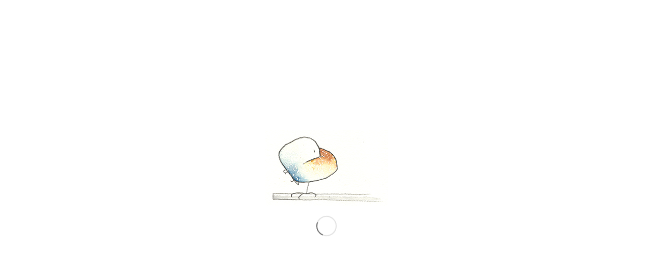

--- FILE ---
content_type: text/html; charset=UTF-8
request_url: https://matteopericoli.com/portfolio-item/africa-2/
body_size: 14185
content:
<!DOCTYPE html>
<html dir="ltr" lang="it-IT" prefix="og: https://ogp.me/ns#" class="html_stretched responsive av-preloader-active av-preloader-enabled  html_header_top html_logo_left html_main_nav_header html_menu_right html_slim html_header_sticky html_header_shrinking_disabled html_mobile_menu_tablet html_header_searchicon_disabled html_content_align_center html_header_unstick_top html_header_stretch_disabled html_minimal_header html_minimal_header_shadow html_elegant-blog html_modern-blog html_av-submenu-hidden html_av-submenu-display-click html_av-overlay-side html_av-overlay-side-classic html_av-submenu-clone html_entry_id_6802 av-cookies-no-cookie-consent av-no-preview av-default-lightbox html_text_menu_active av-mobile-menu-switch-default">
<head>
<meta charset="UTF-8" />
<meta name="robots" content="index, follow" />


<!-- mobile setting -->
<meta name="viewport" content="width=device-width, initial-scale=1">

<!-- Scripts/CSS and wp_head hook -->
<title>Africa | Matteo Pericoli</title>
	<style>img:is([sizes="auto" i], [sizes^="auto," i]) { contain-intrinsic-size: 3000px 1500px }</style>
	
		<!-- All in One SEO 4.8.9 - aioseo.com -->
	<meta name="robots" content="max-image-preview:large" />
	<meta name="author" content="Matteo Pericoli"/>
	<link rel="canonical" href="https://matteopericoli.com/portfolio-item/africa-2/" />
	<meta name="generator" content="All in One SEO (AIOSEO) 4.8.9" />
		<meta property="og:locale" content="it_IT" />
		<meta property="og:site_name" content="Matteo Pericoli | Homepage" />
		<meta property="og:type" content="article" />
		<meta property="og:title" content="Africa | Matteo Pericoli" />
		<meta property="og:url" content="https://matteopericoli.com/portfolio-item/africa-2/" />
		<meta property="article:published_time" content="2018-01-23T14:22:29+00:00" />
		<meta property="article:modified_time" content="2022-11-24T17:52:35+00:00" />
		<meta name="twitter:card" content="summary_large_image" />
		<meta name="twitter:title" content="Africa | Matteo Pericoli" />
		<script type="application/ld+json" class="aioseo-schema">
			{"@context":"https:\/\/schema.org","@graph":[{"@type":"BreadcrumbList","@id":"https:\/\/matteopericoli.com\/portfolio-item\/africa-2\/#breadcrumblist","itemListElement":[{"@type":"ListItem","@id":"https:\/\/matteopericoli.com#listItem","position":1,"name":"Home","item":"https:\/\/matteopericoli.com","nextItem":{"@type":"ListItem","@id":"https:\/\/matteopericoli.com\/tag\/watercolor-it\/#listItem","name":"Watercolor"}},{"@type":"ListItem","@id":"https:\/\/matteopericoli.com\/tag\/watercolor-it\/#listItem","position":2,"name":"Watercolor","item":"https:\/\/matteopericoli.com\/tag\/watercolor-it\/","nextItem":{"@type":"ListItem","@id":"https:\/\/matteopericoli.com\/portfolio-item\/africa-2\/#listItem","name":"Africa"},"previousItem":{"@type":"ListItem","@id":"https:\/\/matteopericoli.com#listItem","name":"Home"}},{"@type":"ListItem","@id":"https:\/\/matteopericoli.com\/portfolio-item\/africa-2\/#listItem","position":3,"name":"Africa","previousItem":{"@type":"ListItem","@id":"https:\/\/matteopericoli.com\/tag\/watercolor-it\/#listItem","name":"Watercolor"}}]},{"@type":"Person","@id":"https:\/\/matteopericoli.com\/#person","name":"Matteo Pericoli","image":{"@type":"ImageObject","@id":"https:\/\/matteopericoli.com\/portfolio-item\/africa-2\/#personImage","url":"https:\/\/secure.gravatar.com\/avatar\/2a1a097aeec608d26ecb60cc3165e9f8?s=96&d=mm&r=g","width":96,"height":96,"caption":"Matteo Pericoli"}},{"@type":"Person","@id":"https:\/\/matteopericoli.com\/it\/author\/matteopericoli\/#author","url":"https:\/\/matteopericoli.com\/it\/author\/matteopericoli\/","name":"Matteo Pericoli","image":{"@type":"ImageObject","@id":"https:\/\/matteopericoli.com\/portfolio-item\/africa-2\/#authorImage","url":"https:\/\/secure.gravatar.com\/avatar\/2a1a097aeec608d26ecb60cc3165e9f8?s=96&d=mm&r=g","width":96,"height":96,"caption":"Matteo Pericoli"}},{"@type":"WebPage","@id":"https:\/\/matteopericoli.com\/portfolio-item\/africa-2\/#webpage","url":"https:\/\/matteopericoli.com\/portfolio-item\/africa-2\/","name":"Africa | Matteo Pericoli","inLanguage":"it-IT","isPartOf":{"@id":"https:\/\/matteopericoli.com\/#website"},"breadcrumb":{"@id":"https:\/\/matteopericoli.com\/portfolio-item\/africa-2\/#breadcrumblist"},"author":{"@id":"https:\/\/matteopericoli.com\/it\/author\/matteopericoli\/#author"},"creator":{"@id":"https:\/\/matteopericoli.com\/it\/author\/matteopericoli\/#author"},"image":{"@type":"ImageObject","url":"https:\/\/matteopericoli.com\/wp-content\/uploads\/2018\/01\/Africa-442x353.jpg","@id":"https:\/\/matteopericoli.com\/portfolio-item\/africa-2\/#mainImage","width":442,"height":353,"caption":"Matteo-Pericoli-Map of Africa"},"primaryImageOfPage":{"@id":"https:\/\/matteopericoli.com\/portfolio-item\/africa-2\/#mainImage"},"datePublished":"2018-01-23T14:22:29+00:00","dateModified":"2022-11-24T17:52:35+00:00"},{"@type":"WebSite","@id":"https:\/\/matteopericoli.com\/#website","url":"https:\/\/matteopericoli.com\/","name":"Matteo Pericoli","description":"Homepage","inLanguage":"it-IT","publisher":{"@id":"https:\/\/matteopericoli.com\/#person"}}]}
		</script>
		<!-- All in One SEO -->

<link rel="alternate" href="https://matteopericoli.com/portfolio-item/africa/" hreflang="en" />
<link rel="alternate" href="https://matteopericoli.com/portfolio-item/africa-2/" hreflang="it" />
<link rel="alternate" type="application/rss+xml" title="Matteo Pericoli &raquo; Feed" href="https://matteopericoli.com/it/feed/" />
<link rel="alternate" type="application/rss+xml" title="Matteo Pericoli &raquo; Feed dei commenti" href="https://matteopericoli.com/it/comments/feed/" />

<!-- google webfont font replacement -->

			<script type='text/javascript'>

				(function() {

					/*	check if webfonts are disabled by user setting via cookie - or user must opt in.	*/
					var html = document.getElementsByTagName('html')[0];
					var cookie_check = html.className.indexOf('av-cookies-needs-opt-in') >= 0 || html.className.indexOf('av-cookies-can-opt-out') >= 0;
					var allow_continue = true;
					var silent_accept_cookie = html.className.indexOf('av-cookies-user-silent-accept') >= 0;

					if( cookie_check && ! silent_accept_cookie )
					{
						if( ! document.cookie.match(/aviaCookieConsent/) || html.className.indexOf('av-cookies-session-refused') >= 0 )
						{
							allow_continue = false;
						}
						else
						{
							if( ! document.cookie.match(/aviaPrivacyRefuseCookiesHideBar/) )
							{
								allow_continue = false;
							}
							else if( ! document.cookie.match(/aviaPrivacyEssentialCookiesEnabled/) )
							{
								allow_continue = false;
							}
							else if( document.cookie.match(/aviaPrivacyGoogleWebfontsDisabled/) )
							{
								allow_continue = false;
							}
						}
					}

					if( allow_continue )
					{
						var f = document.createElement('link');

						f.type 	= 'text/css';
						f.rel 	= 'stylesheet';
						f.href 	= 'https://fonts.googleapis.com/css?family=EB+Garamond&display=auto';
						f.id 	= 'avia-google-webfont';

						document.getElementsByTagName('head')[0].appendChild(f);
					}
				})();

			</script>
			<script type="text/javascript">
/* <![CDATA[ */
window._wpemojiSettings = {"baseUrl":"https:\/\/s.w.org\/images\/core\/emoji\/15.0.3\/72x72\/","ext":".png","svgUrl":"https:\/\/s.w.org\/images\/core\/emoji\/15.0.3\/svg\/","svgExt":".svg","source":{"concatemoji":"https:\/\/matteopericoli.com\/wp-includes\/js\/wp-emoji-release.min.js?ver=6.7.4"}};
/*! This file is auto-generated */
!function(i,n){var o,s,e;function c(e){try{var t={supportTests:e,timestamp:(new Date).valueOf()};sessionStorage.setItem(o,JSON.stringify(t))}catch(e){}}function p(e,t,n){e.clearRect(0,0,e.canvas.width,e.canvas.height),e.fillText(t,0,0);var t=new Uint32Array(e.getImageData(0,0,e.canvas.width,e.canvas.height).data),r=(e.clearRect(0,0,e.canvas.width,e.canvas.height),e.fillText(n,0,0),new Uint32Array(e.getImageData(0,0,e.canvas.width,e.canvas.height).data));return t.every(function(e,t){return e===r[t]})}function u(e,t,n){switch(t){case"flag":return n(e,"\ud83c\udff3\ufe0f\u200d\u26a7\ufe0f","\ud83c\udff3\ufe0f\u200b\u26a7\ufe0f")?!1:!n(e,"\ud83c\uddfa\ud83c\uddf3","\ud83c\uddfa\u200b\ud83c\uddf3")&&!n(e,"\ud83c\udff4\udb40\udc67\udb40\udc62\udb40\udc65\udb40\udc6e\udb40\udc67\udb40\udc7f","\ud83c\udff4\u200b\udb40\udc67\u200b\udb40\udc62\u200b\udb40\udc65\u200b\udb40\udc6e\u200b\udb40\udc67\u200b\udb40\udc7f");case"emoji":return!n(e,"\ud83d\udc26\u200d\u2b1b","\ud83d\udc26\u200b\u2b1b")}return!1}function f(e,t,n){var r="undefined"!=typeof WorkerGlobalScope&&self instanceof WorkerGlobalScope?new OffscreenCanvas(300,150):i.createElement("canvas"),a=r.getContext("2d",{willReadFrequently:!0}),o=(a.textBaseline="top",a.font="600 32px Arial",{});return e.forEach(function(e){o[e]=t(a,e,n)}),o}function t(e){var t=i.createElement("script");t.src=e,t.defer=!0,i.head.appendChild(t)}"undefined"!=typeof Promise&&(o="wpEmojiSettingsSupports",s=["flag","emoji"],n.supports={everything:!0,everythingExceptFlag:!0},e=new Promise(function(e){i.addEventListener("DOMContentLoaded",e,{once:!0})}),new Promise(function(t){var n=function(){try{var e=JSON.parse(sessionStorage.getItem(o));if("object"==typeof e&&"number"==typeof e.timestamp&&(new Date).valueOf()<e.timestamp+604800&&"object"==typeof e.supportTests)return e.supportTests}catch(e){}return null}();if(!n){if("undefined"!=typeof Worker&&"undefined"!=typeof OffscreenCanvas&&"undefined"!=typeof URL&&URL.createObjectURL&&"undefined"!=typeof Blob)try{var e="postMessage("+f.toString()+"("+[JSON.stringify(s),u.toString(),p.toString()].join(",")+"));",r=new Blob([e],{type:"text/javascript"}),a=new Worker(URL.createObjectURL(r),{name:"wpTestEmojiSupports"});return void(a.onmessage=function(e){c(n=e.data),a.terminate(),t(n)})}catch(e){}c(n=f(s,u,p))}t(n)}).then(function(e){for(var t in e)n.supports[t]=e[t],n.supports.everything=n.supports.everything&&n.supports[t],"flag"!==t&&(n.supports.everythingExceptFlag=n.supports.everythingExceptFlag&&n.supports[t]);n.supports.everythingExceptFlag=n.supports.everythingExceptFlag&&!n.supports.flag,n.DOMReady=!1,n.readyCallback=function(){n.DOMReady=!0}}).then(function(){return e}).then(function(){var e;n.supports.everything||(n.readyCallback(),(e=n.source||{}).concatemoji?t(e.concatemoji):e.wpemoji&&e.twemoji&&(t(e.twemoji),t(e.wpemoji)))}))}((window,document),window._wpemojiSettings);
/* ]]> */
</script>
<link rel='stylesheet' id='avia-grid-css' href='https://matteopericoli.com/wp-content/themes/enfold/css/grid.css?ver=7.0' type='text/css' media='all' />
<link rel='stylesheet' id='avia-base-css' href='https://matteopericoli.com/wp-content/themes/enfold/css/base.css?ver=7.0' type='text/css' media='all' />
<link rel='stylesheet' id='avia-layout-css' href='https://matteopericoli.com/wp-content/themes/enfold/css/layout.css?ver=7.0' type='text/css' media='all' />
<link rel='stylesheet' id='avia-module-audioplayer-css' href='https://matteopericoli.com/wp-content/themes/enfold/config-templatebuilder/avia-shortcodes/audio-player/audio-player.css?ver=7.0' type='text/css' media='all' />
<link rel='stylesheet' id='avia-module-blog-css' href='https://matteopericoli.com/wp-content/themes/enfold/config-templatebuilder/avia-shortcodes/blog/blog.css?ver=7.0' type='text/css' media='all' />
<link rel='stylesheet' id='avia-module-postslider-css' href='https://matteopericoli.com/wp-content/themes/enfold/config-templatebuilder/avia-shortcodes/postslider/postslider.css?ver=7.0' type='text/css' media='all' />
<link rel='stylesheet' id='avia-module-button-css' href='https://matteopericoli.com/wp-content/themes/enfold/config-templatebuilder/avia-shortcodes/buttons/buttons.css?ver=7.0' type='text/css' media='all' />
<link rel='stylesheet' id='avia-module-buttonrow-css' href='https://matteopericoli.com/wp-content/themes/enfold/config-templatebuilder/avia-shortcodes/buttonrow/buttonrow.css?ver=7.0' type='text/css' media='all' />
<link rel='stylesheet' id='avia-module-button-fullwidth-css' href='https://matteopericoli.com/wp-content/themes/enfold/config-templatebuilder/avia-shortcodes/buttons_fullwidth/buttons_fullwidth.css?ver=7.0' type='text/css' media='all' />
<link rel='stylesheet' id='avia-module-catalogue-css' href='https://matteopericoli.com/wp-content/themes/enfold/config-templatebuilder/avia-shortcodes/catalogue/catalogue.css?ver=7.0' type='text/css' media='all' />
<link rel='stylesheet' id='avia-module-comments-css' href='https://matteopericoli.com/wp-content/themes/enfold/config-templatebuilder/avia-shortcodes/comments/comments.css?ver=7.0' type='text/css' media='all' />
<link rel='stylesheet' id='avia-module-contact-css' href='https://matteopericoli.com/wp-content/themes/enfold/config-templatebuilder/avia-shortcodes/contact/contact.css?ver=7.0' type='text/css' media='all' />
<link rel='stylesheet' id='avia-module-slideshow-css' href='https://matteopericoli.com/wp-content/themes/enfold/config-templatebuilder/avia-shortcodes/slideshow/slideshow.css?ver=7.0' type='text/css' media='all' />
<link rel='stylesheet' id='avia-module-slideshow-contentpartner-css' href='https://matteopericoli.com/wp-content/themes/enfold/config-templatebuilder/avia-shortcodes/contentslider/contentslider.css?ver=7.0' type='text/css' media='all' />
<link rel='stylesheet' id='avia-module-countdown-css' href='https://matteopericoli.com/wp-content/themes/enfold/config-templatebuilder/avia-shortcodes/countdown/countdown.css?ver=7.0' type='text/css' media='all' />
<link rel='stylesheet' id='avia-module-dynamic-field-css' href='https://matteopericoli.com/wp-content/themes/enfold/config-templatebuilder/avia-shortcodes/dynamic_field/dynamic_field.css?ver=7.0' type='text/css' media='all' />
<link rel='stylesheet' id='avia-module-gallery-css' href='https://matteopericoli.com/wp-content/themes/enfold/config-templatebuilder/avia-shortcodes/gallery/gallery.css?ver=7.0' type='text/css' media='all' />
<link rel='stylesheet' id='avia-module-gallery-hor-css' href='https://matteopericoli.com/wp-content/themes/enfold/config-templatebuilder/avia-shortcodes/gallery_horizontal/gallery_horizontal.css?ver=7.0' type='text/css' media='all' />
<link rel='stylesheet' id='avia-module-maps-css' href='https://matteopericoli.com/wp-content/themes/enfold/config-templatebuilder/avia-shortcodes/google_maps/google_maps.css?ver=7.0' type='text/css' media='all' />
<link rel='stylesheet' id='avia-module-gridrow-css' href='https://matteopericoli.com/wp-content/themes/enfold/config-templatebuilder/avia-shortcodes/grid_row/grid_row.css?ver=7.0' type='text/css' media='all' />
<link rel='stylesheet' id='avia-module-heading-css' href='https://matteopericoli.com/wp-content/themes/enfold/config-templatebuilder/avia-shortcodes/heading/heading.css?ver=7.0' type='text/css' media='all' />
<link rel='stylesheet' id='avia-module-rotator-css' href='https://matteopericoli.com/wp-content/themes/enfold/config-templatebuilder/avia-shortcodes/headline_rotator/headline_rotator.css?ver=7.0' type='text/css' media='all' />
<link rel='stylesheet' id='avia-module-hr-css' href='https://matteopericoli.com/wp-content/themes/enfold/config-templatebuilder/avia-shortcodes/hr/hr.css?ver=7.0' type='text/css' media='all' />
<link rel='stylesheet' id='avia-module-icon-css' href='https://matteopericoli.com/wp-content/themes/enfold/config-templatebuilder/avia-shortcodes/icon/icon.css?ver=7.0' type='text/css' media='all' />
<link rel='stylesheet' id='avia-module-icon-circles-css' href='https://matteopericoli.com/wp-content/themes/enfold/config-templatebuilder/avia-shortcodes/icon_circles/icon_circles.css?ver=7.0' type='text/css' media='all' />
<link rel='stylesheet' id='avia-module-iconbox-css' href='https://matteopericoli.com/wp-content/themes/enfold/config-templatebuilder/avia-shortcodes/iconbox/iconbox.css?ver=7.0' type='text/css' media='all' />
<link rel='stylesheet' id='avia-module-icongrid-css' href='https://matteopericoli.com/wp-content/themes/enfold/config-templatebuilder/avia-shortcodes/icongrid/icongrid.css?ver=7.0' type='text/css' media='all' />
<link rel='stylesheet' id='avia-module-iconlist-css' href='https://matteopericoli.com/wp-content/themes/enfold/config-templatebuilder/avia-shortcodes/iconlist/iconlist.css?ver=7.0' type='text/css' media='all' />
<link rel='stylesheet' id='avia-module-image-css' href='https://matteopericoli.com/wp-content/themes/enfold/config-templatebuilder/avia-shortcodes/image/image.css?ver=7.0' type='text/css' media='all' />
<link rel='stylesheet' id='avia-module-image-diff-css' href='https://matteopericoli.com/wp-content/themes/enfold/config-templatebuilder/avia-shortcodes/image_diff/image_diff.css?ver=7.0' type='text/css' media='all' />
<link rel='stylesheet' id='avia-module-hotspot-css' href='https://matteopericoli.com/wp-content/themes/enfold/config-templatebuilder/avia-shortcodes/image_hotspots/image_hotspots.css?ver=7.0' type='text/css' media='all' />
<link rel='stylesheet' id='avia-module-sc-lottie-animation-css' href='https://matteopericoli.com/wp-content/themes/enfold/config-templatebuilder/avia-shortcodes/lottie_animation/lottie_animation.css?ver=7.0' type='text/css' media='all' />
<link rel='stylesheet' id='avia-module-magazine-css' href='https://matteopericoli.com/wp-content/themes/enfold/config-templatebuilder/avia-shortcodes/magazine/magazine.css?ver=7.0' type='text/css' media='all' />
<link rel='stylesheet' id='avia-module-masonry-css' href='https://matteopericoli.com/wp-content/themes/enfold/config-templatebuilder/avia-shortcodes/masonry_entries/masonry_entries.css?ver=7.0' type='text/css' media='all' />
<link rel='stylesheet' id='avia-siteloader-css' href='https://matteopericoli.com/wp-content/themes/enfold/css/avia-snippet-site-preloader.css?ver=7.0' type='text/css' media='all' />
<link rel='stylesheet' id='avia-module-menu-css' href='https://matteopericoli.com/wp-content/themes/enfold/config-templatebuilder/avia-shortcodes/menu/menu.css?ver=7.0' type='text/css' media='all' />
<link rel='stylesheet' id='avia-module-notification-css' href='https://matteopericoli.com/wp-content/themes/enfold/config-templatebuilder/avia-shortcodes/notification/notification.css?ver=7.0' type='text/css' media='all' />
<link rel='stylesheet' id='avia-module-numbers-css' href='https://matteopericoli.com/wp-content/themes/enfold/config-templatebuilder/avia-shortcodes/numbers/numbers.css?ver=7.0' type='text/css' media='all' />
<link rel='stylesheet' id='avia-module-portfolio-css' href='https://matteopericoli.com/wp-content/themes/enfold/config-templatebuilder/avia-shortcodes/portfolio/portfolio.css?ver=7.0' type='text/css' media='all' />
<link rel='stylesheet' id='avia-module-post-metadata-css' href='https://matteopericoli.com/wp-content/themes/enfold/config-templatebuilder/avia-shortcodes/post_metadata/post_metadata.css?ver=7.0' type='text/css' media='all' />
<link rel='stylesheet' id='avia-module-progress-bar-css' href='https://matteopericoli.com/wp-content/themes/enfold/config-templatebuilder/avia-shortcodes/progressbar/progressbar.css?ver=7.0' type='text/css' media='all' />
<link rel='stylesheet' id='avia-module-promobox-css' href='https://matteopericoli.com/wp-content/themes/enfold/config-templatebuilder/avia-shortcodes/promobox/promobox.css?ver=7.0' type='text/css' media='all' />
<link rel='stylesheet' id='avia-sc-search-css' href='https://matteopericoli.com/wp-content/themes/enfold/config-templatebuilder/avia-shortcodes/search/search.css?ver=7.0' type='text/css' media='all' />
<link rel='stylesheet' id='avia-module-slideshow-accordion-css' href='https://matteopericoli.com/wp-content/themes/enfold/config-templatebuilder/avia-shortcodes/slideshow_accordion/slideshow_accordion.css?ver=7.0' type='text/css' media='all' />
<link rel='stylesheet' id='avia-module-slideshow-feature-image-css' href='https://matteopericoli.com/wp-content/themes/enfold/config-templatebuilder/avia-shortcodes/slideshow_feature_image/slideshow_feature_image.css?ver=7.0' type='text/css' media='all' />
<link rel='stylesheet' id='avia-module-slideshow-fullsize-css' href='https://matteopericoli.com/wp-content/themes/enfold/config-templatebuilder/avia-shortcodes/slideshow_fullsize/slideshow_fullsize.css?ver=7.0' type='text/css' media='all' />
<link rel='stylesheet' id='avia-module-slideshow-fullscreen-css' href='https://matteopericoli.com/wp-content/themes/enfold/config-templatebuilder/avia-shortcodes/slideshow_fullscreen/slideshow_fullscreen.css?ver=7.0' type='text/css' media='all' />
<link rel='stylesheet' id='avia-module-slideshow-ls-css' href='https://matteopericoli.com/wp-content/themes/enfold/config-templatebuilder/avia-shortcodes/slideshow_layerslider/slideshow_layerslider.css?ver=7.0' type='text/css' media='all' />
<link rel='stylesheet' id='avia-module-social-css' href='https://matteopericoli.com/wp-content/themes/enfold/config-templatebuilder/avia-shortcodes/social_share/social_share.css?ver=7.0' type='text/css' media='all' />
<link rel='stylesheet' id='avia-module-tabsection-css' href='https://matteopericoli.com/wp-content/themes/enfold/config-templatebuilder/avia-shortcodes/tab_section/tab_section.css?ver=7.0' type='text/css' media='all' />
<link rel='stylesheet' id='avia-module-table-css' href='https://matteopericoli.com/wp-content/themes/enfold/config-templatebuilder/avia-shortcodes/table/table.css?ver=7.0' type='text/css' media='all' />
<link rel='stylesheet' id='avia-module-tabs-css' href='https://matteopericoli.com/wp-content/themes/enfold/config-templatebuilder/avia-shortcodes/tabs/tabs.css?ver=7.0' type='text/css' media='all' />
<link rel='stylesheet' id='avia-module-team-css' href='https://matteopericoli.com/wp-content/themes/enfold/config-templatebuilder/avia-shortcodes/team/team.css?ver=7.0' type='text/css' media='all' />
<link rel='stylesheet' id='avia-module-testimonials-css' href='https://matteopericoli.com/wp-content/themes/enfold/config-templatebuilder/avia-shortcodes/testimonials/testimonials.css?ver=7.0' type='text/css' media='all' />
<link rel='stylesheet' id='avia-module-timeline-css' href='https://matteopericoli.com/wp-content/themes/enfold/config-templatebuilder/avia-shortcodes/timeline/timeline.css?ver=7.0' type='text/css' media='all' />
<link rel='stylesheet' id='avia-module-toggles-css' href='https://matteopericoli.com/wp-content/themes/enfold/config-templatebuilder/avia-shortcodes/toggles/toggles.css?ver=7.0' type='text/css' media='all' />
<link rel='stylesheet' id='avia-module-video-css' href='https://matteopericoli.com/wp-content/themes/enfold/config-templatebuilder/avia-shortcodes/video/video.css?ver=7.0' type='text/css' media='all' />
<style id='wp-emoji-styles-inline-css' type='text/css'>

	img.wp-smiley, img.emoji {
		display: inline !important;
		border: none !important;
		box-shadow: none !important;
		height: 1em !important;
		width: 1em !important;
		margin: 0 0.07em !important;
		vertical-align: -0.1em !important;
		background: none !important;
		padding: 0 !important;
	}
</style>
<link rel='stylesheet' id='wp-block-library-css' href='https://matteopericoli.com/wp-includes/css/dist/block-library/style.min.css?ver=6.7.4' type='text/css' media='all' />
<style id='global-styles-inline-css' type='text/css'>
:root{--wp--preset--aspect-ratio--square: 1;--wp--preset--aspect-ratio--4-3: 4/3;--wp--preset--aspect-ratio--3-4: 3/4;--wp--preset--aspect-ratio--3-2: 3/2;--wp--preset--aspect-ratio--2-3: 2/3;--wp--preset--aspect-ratio--16-9: 16/9;--wp--preset--aspect-ratio--9-16: 9/16;--wp--preset--color--black: #000000;--wp--preset--color--cyan-bluish-gray: #abb8c3;--wp--preset--color--white: #ffffff;--wp--preset--color--pale-pink: #f78da7;--wp--preset--color--vivid-red: #cf2e2e;--wp--preset--color--luminous-vivid-orange: #ff6900;--wp--preset--color--luminous-vivid-amber: #fcb900;--wp--preset--color--light-green-cyan: #7bdcb5;--wp--preset--color--vivid-green-cyan: #00d084;--wp--preset--color--pale-cyan-blue: #8ed1fc;--wp--preset--color--vivid-cyan-blue: #0693e3;--wp--preset--color--vivid-purple: #9b51e0;--wp--preset--color--metallic-red: #b02b2c;--wp--preset--color--maximum-yellow-red: #edae44;--wp--preset--color--yellow-sun: #eeee22;--wp--preset--color--palm-leaf: #83a846;--wp--preset--color--aero: #7bb0e7;--wp--preset--color--old-lavender: #745f7e;--wp--preset--color--steel-teal: #5f8789;--wp--preset--color--raspberry-pink: #d65799;--wp--preset--color--medium-turquoise: #4ecac2;--wp--preset--gradient--vivid-cyan-blue-to-vivid-purple: linear-gradient(135deg,rgba(6,147,227,1) 0%,rgb(155,81,224) 100%);--wp--preset--gradient--light-green-cyan-to-vivid-green-cyan: linear-gradient(135deg,rgb(122,220,180) 0%,rgb(0,208,130) 100%);--wp--preset--gradient--luminous-vivid-amber-to-luminous-vivid-orange: linear-gradient(135deg,rgba(252,185,0,1) 0%,rgba(255,105,0,1) 100%);--wp--preset--gradient--luminous-vivid-orange-to-vivid-red: linear-gradient(135deg,rgba(255,105,0,1) 0%,rgb(207,46,46) 100%);--wp--preset--gradient--very-light-gray-to-cyan-bluish-gray: linear-gradient(135deg,rgb(238,238,238) 0%,rgb(169,184,195) 100%);--wp--preset--gradient--cool-to-warm-spectrum: linear-gradient(135deg,rgb(74,234,220) 0%,rgb(151,120,209) 20%,rgb(207,42,186) 40%,rgb(238,44,130) 60%,rgb(251,105,98) 80%,rgb(254,248,76) 100%);--wp--preset--gradient--blush-light-purple: linear-gradient(135deg,rgb(255,206,236) 0%,rgb(152,150,240) 100%);--wp--preset--gradient--blush-bordeaux: linear-gradient(135deg,rgb(254,205,165) 0%,rgb(254,45,45) 50%,rgb(107,0,62) 100%);--wp--preset--gradient--luminous-dusk: linear-gradient(135deg,rgb(255,203,112) 0%,rgb(199,81,192) 50%,rgb(65,88,208) 100%);--wp--preset--gradient--pale-ocean: linear-gradient(135deg,rgb(255,245,203) 0%,rgb(182,227,212) 50%,rgb(51,167,181) 100%);--wp--preset--gradient--electric-grass: linear-gradient(135deg,rgb(202,248,128) 0%,rgb(113,206,126) 100%);--wp--preset--gradient--midnight: linear-gradient(135deg,rgb(2,3,129) 0%,rgb(40,116,252) 100%);--wp--preset--font-size--small: 1rem;--wp--preset--font-size--medium: 1.125rem;--wp--preset--font-size--large: 1.75rem;--wp--preset--font-size--x-large: clamp(1.75rem, 3vw, 2.25rem);--wp--preset--spacing--20: 0.44rem;--wp--preset--spacing--30: 0.67rem;--wp--preset--spacing--40: 1rem;--wp--preset--spacing--50: 1.5rem;--wp--preset--spacing--60: 2.25rem;--wp--preset--spacing--70: 3.38rem;--wp--preset--spacing--80: 5.06rem;--wp--preset--shadow--natural: 6px 6px 9px rgba(0, 0, 0, 0.2);--wp--preset--shadow--deep: 12px 12px 50px rgba(0, 0, 0, 0.4);--wp--preset--shadow--sharp: 6px 6px 0px rgba(0, 0, 0, 0.2);--wp--preset--shadow--outlined: 6px 6px 0px -3px rgba(255, 255, 255, 1), 6px 6px rgba(0, 0, 0, 1);--wp--preset--shadow--crisp: 6px 6px 0px rgba(0, 0, 0, 1);}:root { --wp--style--global--content-size: 800px;--wp--style--global--wide-size: 1130px; }:where(body) { margin: 0; }.wp-site-blocks > .alignleft { float: left; margin-right: 2em; }.wp-site-blocks > .alignright { float: right; margin-left: 2em; }.wp-site-blocks > .aligncenter { justify-content: center; margin-left: auto; margin-right: auto; }:where(.is-layout-flex){gap: 0.5em;}:where(.is-layout-grid){gap: 0.5em;}.is-layout-flow > .alignleft{float: left;margin-inline-start: 0;margin-inline-end: 2em;}.is-layout-flow > .alignright{float: right;margin-inline-start: 2em;margin-inline-end: 0;}.is-layout-flow > .aligncenter{margin-left: auto !important;margin-right: auto !important;}.is-layout-constrained > .alignleft{float: left;margin-inline-start: 0;margin-inline-end: 2em;}.is-layout-constrained > .alignright{float: right;margin-inline-start: 2em;margin-inline-end: 0;}.is-layout-constrained > .aligncenter{margin-left: auto !important;margin-right: auto !important;}.is-layout-constrained > :where(:not(.alignleft):not(.alignright):not(.alignfull)){max-width: var(--wp--style--global--content-size);margin-left: auto !important;margin-right: auto !important;}.is-layout-constrained > .alignwide{max-width: var(--wp--style--global--wide-size);}body .is-layout-flex{display: flex;}.is-layout-flex{flex-wrap: wrap;align-items: center;}.is-layout-flex > :is(*, div){margin: 0;}body .is-layout-grid{display: grid;}.is-layout-grid > :is(*, div){margin: 0;}body{padding-top: 0px;padding-right: 0px;padding-bottom: 0px;padding-left: 0px;}a:where(:not(.wp-element-button)){text-decoration: underline;}:root :where(.wp-element-button, .wp-block-button__link){background-color: #32373c;border-width: 0;color: #fff;font-family: inherit;font-size: inherit;line-height: inherit;padding: calc(0.667em + 2px) calc(1.333em + 2px);text-decoration: none;}.has-black-color{color: var(--wp--preset--color--black) !important;}.has-cyan-bluish-gray-color{color: var(--wp--preset--color--cyan-bluish-gray) !important;}.has-white-color{color: var(--wp--preset--color--white) !important;}.has-pale-pink-color{color: var(--wp--preset--color--pale-pink) !important;}.has-vivid-red-color{color: var(--wp--preset--color--vivid-red) !important;}.has-luminous-vivid-orange-color{color: var(--wp--preset--color--luminous-vivid-orange) !important;}.has-luminous-vivid-amber-color{color: var(--wp--preset--color--luminous-vivid-amber) !important;}.has-light-green-cyan-color{color: var(--wp--preset--color--light-green-cyan) !important;}.has-vivid-green-cyan-color{color: var(--wp--preset--color--vivid-green-cyan) !important;}.has-pale-cyan-blue-color{color: var(--wp--preset--color--pale-cyan-blue) !important;}.has-vivid-cyan-blue-color{color: var(--wp--preset--color--vivid-cyan-blue) !important;}.has-vivid-purple-color{color: var(--wp--preset--color--vivid-purple) !important;}.has-metallic-red-color{color: var(--wp--preset--color--metallic-red) !important;}.has-maximum-yellow-red-color{color: var(--wp--preset--color--maximum-yellow-red) !important;}.has-yellow-sun-color{color: var(--wp--preset--color--yellow-sun) !important;}.has-palm-leaf-color{color: var(--wp--preset--color--palm-leaf) !important;}.has-aero-color{color: var(--wp--preset--color--aero) !important;}.has-old-lavender-color{color: var(--wp--preset--color--old-lavender) !important;}.has-steel-teal-color{color: var(--wp--preset--color--steel-teal) !important;}.has-raspberry-pink-color{color: var(--wp--preset--color--raspberry-pink) !important;}.has-medium-turquoise-color{color: var(--wp--preset--color--medium-turquoise) !important;}.has-black-background-color{background-color: var(--wp--preset--color--black) !important;}.has-cyan-bluish-gray-background-color{background-color: var(--wp--preset--color--cyan-bluish-gray) !important;}.has-white-background-color{background-color: var(--wp--preset--color--white) !important;}.has-pale-pink-background-color{background-color: var(--wp--preset--color--pale-pink) !important;}.has-vivid-red-background-color{background-color: var(--wp--preset--color--vivid-red) !important;}.has-luminous-vivid-orange-background-color{background-color: var(--wp--preset--color--luminous-vivid-orange) !important;}.has-luminous-vivid-amber-background-color{background-color: var(--wp--preset--color--luminous-vivid-amber) !important;}.has-light-green-cyan-background-color{background-color: var(--wp--preset--color--light-green-cyan) !important;}.has-vivid-green-cyan-background-color{background-color: var(--wp--preset--color--vivid-green-cyan) !important;}.has-pale-cyan-blue-background-color{background-color: var(--wp--preset--color--pale-cyan-blue) !important;}.has-vivid-cyan-blue-background-color{background-color: var(--wp--preset--color--vivid-cyan-blue) !important;}.has-vivid-purple-background-color{background-color: var(--wp--preset--color--vivid-purple) !important;}.has-metallic-red-background-color{background-color: var(--wp--preset--color--metallic-red) !important;}.has-maximum-yellow-red-background-color{background-color: var(--wp--preset--color--maximum-yellow-red) !important;}.has-yellow-sun-background-color{background-color: var(--wp--preset--color--yellow-sun) !important;}.has-palm-leaf-background-color{background-color: var(--wp--preset--color--palm-leaf) !important;}.has-aero-background-color{background-color: var(--wp--preset--color--aero) !important;}.has-old-lavender-background-color{background-color: var(--wp--preset--color--old-lavender) !important;}.has-steel-teal-background-color{background-color: var(--wp--preset--color--steel-teal) !important;}.has-raspberry-pink-background-color{background-color: var(--wp--preset--color--raspberry-pink) !important;}.has-medium-turquoise-background-color{background-color: var(--wp--preset--color--medium-turquoise) !important;}.has-black-border-color{border-color: var(--wp--preset--color--black) !important;}.has-cyan-bluish-gray-border-color{border-color: var(--wp--preset--color--cyan-bluish-gray) !important;}.has-white-border-color{border-color: var(--wp--preset--color--white) !important;}.has-pale-pink-border-color{border-color: var(--wp--preset--color--pale-pink) !important;}.has-vivid-red-border-color{border-color: var(--wp--preset--color--vivid-red) !important;}.has-luminous-vivid-orange-border-color{border-color: var(--wp--preset--color--luminous-vivid-orange) !important;}.has-luminous-vivid-amber-border-color{border-color: var(--wp--preset--color--luminous-vivid-amber) !important;}.has-light-green-cyan-border-color{border-color: var(--wp--preset--color--light-green-cyan) !important;}.has-vivid-green-cyan-border-color{border-color: var(--wp--preset--color--vivid-green-cyan) !important;}.has-pale-cyan-blue-border-color{border-color: var(--wp--preset--color--pale-cyan-blue) !important;}.has-vivid-cyan-blue-border-color{border-color: var(--wp--preset--color--vivid-cyan-blue) !important;}.has-vivid-purple-border-color{border-color: var(--wp--preset--color--vivid-purple) !important;}.has-metallic-red-border-color{border-color: var(--wp--preset--color--metallic-red) !important;}.has-maximum-yellow-red-border-color{border-color: var(--wp--preset--color--maximum-yellow-red) !important;}.has-yellow-sun-border-color{border-color: var(--wp--preset--color--yellow-sun) !important;}.has-palm-leaf-border-color{border-color: var(--wp--preset--color--palm-leaf) !important;}.has-aero-border-color{border-color: var(--wp--preset--color--aero) !important;}.has-old-lavender-border-color{border-color: var(--wp--preset--color--old-lavender) !important;}.has-steel-teal-border-color{border-color: var(--wp--preset--color--steel-teal) !important;}.has-raspberry-pink-border-color{border-color: var(--wp--preset--color--raspberry-pink) !important;}.has-medium-turquoise-border-color{border-color: var(--wp--preset--color--medium-turquoise) !important;}.has-vivid-cyan-blue-to-vivid-purple-gradient-background{background: var(--wp--preset--gradient--vivid-cyan-blue-to-vivid-purple) !important;}.has-light-green-cyan-to-vivid-green-cyan-gradient-background{background: var(--wp--preset--gradient--light-green-cyan-to-vivid-green-cyan) !important;}.has-luminous-vivid-amber-to-luminous-vivid-orange-gradient-background{background: var(--wp--preset--gradient--luminous-vivid-amber-to-luminous-vivid-orange) !important;}.has-luminous-vivid-orange-to-vivid-red-gradient-background{background: var(--wp--preset--gradient--luminous-vivid-orange-to-vivid-red) !important;}.has-very-light-gray-to-cyan-bluish-gray-gradient-background{background: var(--wp--preset--gradient--very-light-gray-to-cyan-bluish-gray) !important;}.has-cool-to-warm-spectrum-gradient-background{background: var(--wp--preset--gradient--cool-to-warm-spectrum) !important;}.has-blush-light-purple-gradient-background{background: var(--wp--preset--gradient--blush-light-purple) !important;}.has-blush-bordeaux-gradient-background{background: var(--wp--preset--gradient--blush-bordeaux) !important;}.has-luminous-dusk-gradient-background{background: var(--wp--preset--gradient--luminous-dusk) !important;}.has-pale-ocean-gradient-background{background: var(--wp--preset--gradient--pale-ocean) !important;}.has-electric-grass-gradient-background{background: var(--wp--preset--gradient--electric-grass) !important;}.has-midnight-gradient-background{background: var(--wp--preset--gradient--midnight) !important;}.has-small-font-size{font-size: var(--wp--preset--font-size--small) !important;}.has-medium-font-size{font-size: var(--wp--preset--font-size--medium) !important;}.has-large-font-size{font-size: var(--wp--preset--font-size--large) !important;}.has-x-large-font-size{font-size: var(--wp--preset--font-size--x-large) !important;}
:where(.wp-block-post-template.is-layout-flex){gap: 1.25em;}:where(.wp-block-post-template.is-layout-grid){gap: 1.25em;}
:where(.wp-block-columns.is-layout-flex){gap: 2em;}:where(.wp-block-columns.is-layout-grid){gap: 2em;}
:root :where(.wp-block-pullquote){font-size: 1.5em;line-height: 1.6;}
</style>
<link rel='stylesheet' id='cookie-notice-front-css' href='https://matteopericoli.com/wp-content/plugins/cookie-notice/css/front.min.css?ver=2.5.5' type='text/css' media='all' />
<link rel='stylesheet' id='avia-scs-css' href='https://matteopericoli.com/wp-content/themes/enfold/css/shortcodes.css?ver=7.0' type='text/css' media='all' />
<link rel='stylesheet' id='avia-fold-unfold-css' href='https://matteopericoli.com/wp-content/themes/enfold/css/avia-snippet-fold-unfold.css?ver=7.0' type='text/css' media='all' />
<link rel='stylesheet' id='avia-popup-css-css' href='https://matteopericoli.com/wp-content/themes/enfold/js/aviapopup/magnific-popup.min.css?ver=7.0' type='text/css' media='screen' />
<link rel='stylesheet' id='avia-lightbox-css' href='https://matteopericoli.com/wp-content/themes/enfold/css/avia-snippet-lightbox.css?ver=7.0' type='text/css' media='screen' />
<link rel='stylesheet' id='avia-dynamic-css' href='https://matteopericoli.com/wp-content/uploads/dynamic_avia/enfold.css?ver=6947e7026dace' type='text/css' media='all' />
<link rel='stylesheet' id='avia-custom-css' href='https://matteopericoli.com/wp-content/themes/enfold/css/custom.css?ver=7.0' type='text/css' media='all' />
<link rel='stylesheet' id='avia-single-post-6802-css' href='https://matteopericoli.com/wp-content/uploads/dynamic_avia/avia_posts_css/post-6802.css?ver=ver-1766367102' type='text/css' media='all' />
<script type="text/javascript" src="https://matteopericoli.com/wp-includes/js/jquery/jquery.min.js?ver=3.7.1" id="jquery-core-js"></script>
<script type="text/javascript" src="https://matteopericoli.com/wp-includes/js/jquery/jquery-migrate.min.js?ver=3.4.1" id="jquery-migrate-js"></script>
<script type="text/javascript" id="cookie-notice-front-js-before">
/* <![CDATA[ */
var cnArgs = {"ajaxUrl":"https:\/\/matteopericoli.com\/wp-admin\/admin-ajax.php","nonce":"7f32853df3","hideEffect":"fade","position":"bottom","onScroll":true,"onScrollOffset":10,"onClick":false,"cookieName":"cookie_notice_accepted","cookieTime":2592000,"cookieTimeRejected":2592000,"globalCookie":false,"redirection":false,"cache":false,"revokeCookies":false,"revokeCookiesOpt":"automatic"};
/* ]]> */
</script>
<script type="text/javascript" src="https://matteopericoli.com/wp-content/plugins/cookie-notice/js/front.min.js?ver=2.5.5" id="cookie-notice-front-js"></script>
<script type="text/javascript" src="https://matteopericoli.com/wp-content/themes/enfold/js/avia-js.js?ver=7.0" id="avia-js-js"></script>
<script type="text/javascript" src="https://matteopericoli.com/wp-content/themes/enfold/js/avia-compat.js?ver=7.0" id="avia-compat-js"></script>
<link rel="https://api.w.org/" href="https://matteopericoli.com/wp-json/" /><link rel="alternate" title="JSON" type="application/json" href="https://matteopericoli.com/wp-json/wp/v2/portfolio/6802" /><link rel="EditURI" type="application/rsd+xml" title="RSD" href="https://matteopericoli.com/xmlrpc.php?rsd" />
<meta name="generator" content="WordPress 6.7.4" />
<link rel='shortlink' href='https://matteopericoli.com/?p=6802' />
<link rel="alternate" title="oEmbed (JSON)" type="application/json+oembed" href="https://matteopericoli.com/wp-json/oembed/1.0/embed?url=https%3A%2F%2Fmatteopericoli.com%2Fportfolio-item%2Fafrica-2%2F" />
<link rel="alternate" title="oEmbed (XML)" type="text/xml+oembed" href="https://matteopericoli.com/wp-json/oembed/1.0/embed?url=https%3A%2F%2Fmatteopericoli.com%2Fportfolio-item%2Fafrica-2%2F&#038;format=xml" />

<link rel="icon" href="http://matteopericoli.com/wp-content/uploads/2017/12/Favicon.jpg" type="image/x-icon">
<!--[if lt IE 9]><script src="https://matteopericoli.com/wp-content/themes/enfold/js/html5shiv.js"></script><![endif]--><link rel="profile" href="https://gmpg.org/xfn/11" />
<link rel="alternate" type="application/rss+xml" title="Matteo Pericoli RSS2 Feed" href="https://matteopericoli.com/it/feed/" />
<link rel="pingback" href="https://matteopericoli.com/xmlrpc.php" />
<style type="text/css">
		@font-face {font-family: 'entypo-fontello-enfold'; font-weight: normal; font-style: normal; font-display: auto;
		src: url('https://matteopericoli.com/wp-content/themes/enfold/config-templatebuilder/avia-template-builder/assets/fonts/entypo-fontello-enfold/entypo-fontello-enfold.woff2') format('woff2'),
		url('https://matteopericoli.com/wp-content/themes/enfold/config-templatebuilder/avia-template-builder/assets/fonts/entypo-fontello-enfold/entypo-fontello-enfold.woff') format('woff'),
		url('https://matteopericoli.com/wp-content/themes/enfold/config-templatebuilder/avia-template-builder/assets/fonts/entypo-fontello-enfold/entypo-fontello-enfold.ttf') format('truetype'),
		url('https://matteopericoli.com/wp-content/themes/enfold/config-templatebuilder/avia-template-builder/assets/fonts/entypo-fontello-enfold/entypo-fontello-enfold.svg#entypo-fontello-enfold') format('svg'),
		url('https://matteopericoli.com/wp-content/themes/enfold/config-templatebuilder/avia-template-builder/assets/fonts/entypo-fontello-enfold/entypo-fontello-enfold.eot'),
		url('https://matteopericoli.com/wp-content/themes/enfold/config-templatebuilder/avia-template-builder/assets/fonts/entypo-fontello-enfold/entypo-fontello-enfold.eot?#iefix') format('embedded-opentype');
		}

		#top .avia-font-entypo-fontello-enfold, body .avia-font-entypo-fontello-enfold, html body [data-av_iconfont='entypo-fontello-enfold']:before{ font-family: 'entypo-fontello-enfold'; }
		
		@font-face {font-family: 'entypo-fontello'; font-weight: normal; font-style: normal; font-display: auto;
		src: url('https://matteopericoli.com/wp-content/themes/enfold/config-templatebuilder/avia-template-builder/assets/fonts/entypo-fontello/entypo-fontello.woff2') format('woff2'),
		url('https://matteopericoli.com/wp-content/themes/enfold/config-templatebuilder/avia-template-builder/assets/fonts/entypo-fontello/entypo-fontello.woff') format('woff'),
		url('https://matteopericoli.com/wp-content/themes/enfold/config-templatebuilder/avia-template-builder/assets/fonts/entypo-fontello/entypo-fontello.ttf') format('truetype'),
		url('https://matteopericoli.com/wp-content/themes/enfold/config-templatebuilder/avia-template-builder/assets/fonts/entypo-fontello/entypo-fontello.svg#entypo-fontello') format('svg'),
		url('https://matteopericoli.com/wp-content/themes/enfold/config-templatebuilder/avia-template-builder/assets/fonts/entypo-fontello/entypo-fontello.eot'),
		url('https://matteopericoli.com/wp-content/themes/enfold/config-templatebuilder/avia-template-builder/assets/fonts/entypo-fontello/entypo-fontello.eot?#iefix') format('embedded-opentype');
		}

		#top .avia-font-entypo-fontello, body .avia-font-entypo-fontello, html body [data-av_iconfont='entypo-fontello']:before{ font-family: 'entypo-fontello'; }
		</style>

<!--
Debugging Info for Theme support: 

Theme: Enfold
Version: 7.0
Installed: enfold
AviaFramework Version: 5.6
AviaBuilder Version: 6.0
aviaElementManager Version: 1.0.1
ML:128-PU:120-PLA:9
WP:6.7.4
Compress: CSS:disabled - JS:disabled
Updates: enabled - token has changed and not verified
PLAu:8
-->
</head>

<body id="top" class="portfolio-template-default single single-portfolio postid-6802 stretched rtl_columns av-curtain-numeric eb_garamond arial-websave arial  cookies-not-set post-type-portfolio post_tag-africa-it post_tag-maps-it post_tag-watercolor-it language-it post_translations-pll_637faf481b25a portfolio_entries-work-it avia-responsive-images-support" itemscope="itemscope" itemtype="https://schema.org/WebPage" >

	<div class='av-siteloader-wrap  av-transition-with-logo'><div class="av-siteloader-inner"><div class="av-siteloader-cell"><img class='av-preloading-logo' src='http://matteopericoli.com/wp-content/uploads/2018/01/Favicon3.jpg' alt='Loading' title='Loading' /><div class="av-siteloader"><div class="av-siteloader-extra"></div></div></div></div></div>
	<div id='wrap_all'>

	
<header id='header' class='all_colors header_color light_bg_color  av_header_top av_logo_left av_main_nav_header av_menu_right av_slim av_header_sticky av_header_shrinking_disabled av_header_stretch_disabled av_mobile_menu_tablet av_header_searchicon_disabled av_header_unstick_top av_minimal_header av_minimal_header_shadow av_bottom_nav_disabled  av_alternate_logo_active av_header_border_disabled' aria-label="Header" data-av_shrink_factor='50' role="banner" itemscope="itemscope" itemtype="https://schema.org/WPHeader" >

		<div  id='header_main' class='container_wrap container_wrap_logo'>

        <div class='container av-logo-container'><div class='inner-container'><span class='logo avia-standard-logo'><a href='https://matteopericoli.com/it/' class='' aria-label='Matteo Pericoli' ><img src="http://matteopericoli.com/wp-content/uploads/2017/12/Matteo-Pericoli-70-300x138.png" height="100" width="300" alt='Matteo Pericoli' title='' /></a></span><nav class='main_menu' data-selectname='Select a page'  role="navigation" itemscope="itemscope" itemtype="https://schema.org/SiteNavigationElement" ><div class="avia-menu av-main-nav-wrap av_menu_icon_beside"><ul role="menu" class="menu av-main-nav" id="avia-menu"><li role="menuitem" id="menu-item-7155" class="menu-item menu-item-type-post_type menu-item-object-page menu-item-top-level menu-item-top-level-1"><a href="https://matteopericoli.com/it/" itemprop="url" tabindex="0"><span class="avia-bullet"></span><span class="avia-menu-text">Home</span><span class="avia-menu-fx"><span class="avia-arrow-wrap"><span class="avia-arrow"></span></span></span></a></li>
<li role="menuitem" id="menu-item-6739" class="menu-item menu-item-type-custom menu-item-object-custom menu-item-home menu-item-top-level menu-item-top-level-2"><a href="https://matteopericoli.com/it/#about" itemprop="url" tabindex="0"><span class="avia-bullet"></span><span class="avia-menu-text">Chi sono</span><span class="avia-menu-fx"><span class="avia-arrow-wrap"><span class="avia-arrow"></span></span></span></a></li>
<li role="menuitem" id="menu-item-7156" class="menu-item menu-item-type-custom menu-item-object-custom menu-item-home menu-item-top-level menu-item-top-level-3"><a href="https://matteopericoli.com/it/#lablitarch" itemprop="url" tabindex="0"><span class="avia-bullet"></span><span class="avia-menu-text">LabLitArch</span><span class="avia-menu-fx"><span class="avia-arrow-wrap"><span class="avia-arrow"></span></span></span></a></li>
<li role="menuitem" id="menu-item-6740" class="menu-item menu-item-type-custom menu-item-object-custom menu-item-home menu-item-top-level menu-item-top-level-4"><a href="https://matteopericoli.com/it/#books" itemprop="url" tabindex="0"><span class="avia-bullet"></span><span class="avia-menu-text">Libri</span><span class="avia-menu-fx"><span class="avia-arrow-wrap"><span class="avia-arrow"></span></span></span></a></li>
<li role="menuitem" id="menu-item-6741" class="menu-item menu-item-type-custom menu-item-object-custom menu-item-home menu-item-top-level menu-item-top-level-5"><a href="https://matteopericoli.com/it/#works" itemprop="url" tabindex="0"><span class="avia-bullet"></span><span class="avia-menu-text">Lavori</span><span class="avia-menu-fx"><span class="avia-arrow-wrap"><span class="avia-arrow"></span></span></span></a></li>
<li role="menuitem" id="menu-item-6742" class="menu-item menu-item-type-custom menu-item-object-custom menu-item-home menu-item-top-level menu-item-top-level-6"><a href="https://matteopericoli.com/it/#contact" itemprop="url" tabindex="0"><span class="avia-bullet"></span><span class="avia-menu-text">Contatti</span><span class="avia-menu-fx"><span class="avia-arrow-wrap"><span class="avia-arrow"></span></span></span></a></li>
<li role="menuitem" id="menu-item-6745" class="menu-item menu-item-type-post_type menu-item-object-page menu-item-top-level menu-item-top-level-7"><a href="https://matteopericoli.com/news-ita/" itemprop="url" tabindex="0"><span class="avia-bullet"></span><span class="avia-menu-text">Blog</span><span class="avia-menu-fx"><span class="avia-arrow-wrap"><span class="avia-arrow"></span></span></span></a></li>
<li role="menuitem" id="menu-item-6825-en" class="lang-item lang-item-230 lang-item-en lang-item-first menu-item menu-item-type-custom menu-item-object-custom menu-item-top-level menu-item-top-level-8"><a href="https://matteopericoli.com/portfolio-item/africa/" itemprop="url" tabindex="0"><span class="avia-bullet"></span><span class="avia-menu-text">ENG</span><span class="avia-menu-fx"><span class="avia-arrow-wrap"><span class="avia-arrow"></span></span></span></a></li>
<li class="av-burger-menu-main menu-item-avia-special av-small-burger-icon" role="menuitem">
	        			<a href="#" aria-label="Menu" aria-hidden="false">
							<span class="av-hamburger av-hamburger--spin av-js-hamburger">
								<span class="av-hamburger-box">
						          <span class="av-hamburger-inner"></span>
						          <strong>Menu</strong>
								</span>
							</span>
							<span class="avia_hidden_link_text">Menu</span>
						</a>
	        		   </li></ul></div><ul class='noLightbox social_bookmarks icon_count_2'><li class='social_bookmarks_facebook av-social-link-facebook social_icon_1 avia_social_iconfont'><a  target="_blank" aria-label="Link to Facebook" href='https://www.facebook.com/Pericoli.Matteo' data-av_icon='' data-av_iconfont='entypo-fontello' title="Link to Facebook" desc="Link to Facebook" title='Link to Facebook'><span class='avia_hidden_link_text'>Link to Facebook</span></a></li><li class='social_bookmarks_instagram av-social-link-instagram social_icon_2 avia_social_iconfont'><a  target="_blank" aria-label="Link to Instagram" href='https://www.instagram.com/matteo.pericoli/' data-av_icon='' data-av_iconfont='entypo-fontello' title="Link to Instagram" desc="Link to Instagram" title='Link to Instagram'><span class='avia_hidden_link_text'>Link to Instagram</span></a></li></ul></nav></div> </div> 
		<!-- end container_wrap-->
		</div>
<div class="header_bg"></div>
<!-- end header -->
</header>

	<div id='main' class='all_colors' data-scroll-offset='88'>

	<div   class='main_color container_wrap_first container_wrap fullsize'  ><div class='container av-section-cont-open' ><main  role="main" itemprop="mainContentOfPage"  class='template-page content  av-content-full alpha units'><div class='post-entry post-entry-type-page post-entry-6802'><div class='entry-content-wrapper clearfix'><div  class='flex_column av-h7e10i-7f6953ad187aa4b2254a7f1a5e418b30 av_one_full  avia-builder-el-0  el_before_av_section  avia-builder-el-no-sibling  first flex_column_div av-zero-column-padding  '     ><div  class='avia-slideshow av-1n4pc2-343c89d3ce165e78851d9e2bddc88363 avia-slideshow-no scaling av_slideshow avia-slide-slider  avia-builder-el-1  el_before_av_slideshow  avia-builder-el-first  av-small-hide av-mini-hide av-slideshow-ui av-control-default av-slideshow-manual av-loop-once av-loop-manual-endless av-default-height-applied avia-slideshow-1' data-slideshow-options="{&quot;animation&quot;:&quot;slide&quot;,&quot;autoplay&quot;:false,&quot;loop_autoplay&quot;:&quot;once&quot;,&quot;interval&quot;:5,&quot;loop_manual&quot;:&quot;manual-endless&quot;,&quot;autoplay_stopper&quot;:false,&quot;noNavigation&quot;:false,&quot;bg_slider&quot;:false,&quot;keep_padding&quot;:false,&quot;hoverpause&quot;:false,&quot;show_slide_delay&quot;:0}"  itemprop="image" itemscope="itemscope" itemtype="https://schema.org/ImageObject" ><ul class='avia-slideshow-inner ' style='padding-bottom: 42%;'><li  class='avia-slideshow-slide av-1n4pc2-343c89d3ce165e78851d9e2bddc88363__0  av-single-slide slide-1 slide-odd'><div data-rel='slideshow-1' class='avia-slide-wrap '   ><img decoding="async" fetchpriority="high" class="wp-image-4311 avia-img-lazy-loading-not-4311"  src="https://matteopericoli.com/wp-content/uploads/2018/01/Africa-1500x63.jpg" width="1500" height="630" title='Map of Africa' alt='Matteo-Pericoli-Map of Africa'  itemprop="thumbnailUrl" srcset="https://matteopericoli.com/wp-content/uploads/2018/01/Africa-1500x63.jpg 1500w, https://matteopericoli.com/wp-content/uploads/2018/01/Africa-1500x63-300x126.jpg 300w, https://matteopericoli.com/wp-content/uploads/2018/01/Africa-1500x63-768x323.jpg 768w, https://matteopericoli.com/wp-content/uploads/2018/01/Africa-1500x63-1030x433.jpg 1030w, https://matteopericoli.com/wp-content/uploads/2018/01/Africa-1500x63-705x296.jpg 705w, https://matteopericoli.com/wp-content/uploads/2018/01/Africa-1500x63-450x189.jpg 450w" sizes="(max-width: 1500px) 100vw, 1500px" /></div></li></ul></div>
<div  class='avia-slideshow av-c9pmya-08ead1c20fbfd93fd479d423ffdae33e avia-slideshow-no scaling av_slideshow avia-slide-slider  avia-builder-el-2  el_after_av_slideshow  el_before_av_heading  av-desktop-hide av-medium-hide av-slideshow-ui av-control-default av-slideshow-manual av-loop-once av-loop-manual-endless av-default-height-applied avia-slideshow-2' data-slideshow-options="{&quot;animation&quot;:&quot;slide&quot;,&quot;autoplay&quot;:false,&quot;loop_autoplay&quot;:&quot;once&quot;,&quot;interval&quot;:5,&quot;loop_manual&quot;:&quot;manual-endless&quot;,&quot;autoplay_stopper&quot;:false,&quot;noNavigation&quot;:false,&quot;bg_slider&quot;:false,&quot;keep_padding&quot;:false,&quot;hoverpause&quot;:false,&quot;show_slide_delay&quot;:0}"  itemprop="image" itemscope="itemscope" itemtype="https://schema.org/ImageObject" ><ul class='avia-slideshow-inner ' style='padding-bottom: 90.38737446198%;'><li  class='avia-slideshow-slide av-c9pmya-08ead1c20fbfd93fd479d423ffdae33e__0  av-single-slide slide-1 slide-odd'><div data-rel='slideshow-2' class='avia-slide-wrap '   ><img decoding="async" fetchpriority="high" class="wp-image-4885 avia-img-lazy-loading-not-4885"  src="https://matteopericoli.com/wp-content/uploads/2018/01/Africa-697x63.jpg" width="697" height="630" title='Africa-697x63' alt=''  itemprop="thumbnailUrl" srcset="https://matteopericoli.com/wp-content/uploads/2018/01/Africa-697x63.jpg 697w, https://matteopericoli.com/wp-content/uploads/2018/01/Africa-697x63-300x271.jpg 300w, https://matteopericoli.com/wp-content/uploads/2018/01/Africa-697x63-450x407.jpg 450w" sizes="(max-width: 697px) 100vw, 697px" /></div></li></ul></div>
<div  class='av-special-heading av-lavdghn1-efb28bae08a65c92f15fefec1546c979 av-special-heading-h1 custom-color-heading blockquote modern-quote modern-centered  avia-builder-el-3  el_after_av_slideshow  el_before_av_textblock  av-inherit-size'><h1 class='av-special-heading-tag '  itemprop="headline"  >Mappa dell’Africa</h1><div class="special-heading-border"><div class="special-heading-inner-border"></div></div></div>
<section  class='av_textblock_section av-8k0r2a-2d1d23aa9d232c8ff067f8a336f179fa '   itemscope="itemscope" itemtype="https://schema.org/CreativeWork" ><div class='avia_textblock'  itemprop="text" ><p>La Stampa, 2009</p>
</div></section></div></div></div></main><!-- close content main element --></div></div><div id='av_section_1'  class='avia-section av-7k7j0y-6f5656e25e59ef0de689515baaebeb4d main_color avia-section-default avia-no-shadow  avia-builder-el-5  el_after_av_one_full  avia-builder-el-last  avia-bg-style-scroll container_wrap fullsize'  ><div class='container av-section-cont-open' ><div class='template-page content  av-content-full alpha units'><div class='post-entry post-entry-type-page post-entry-6802'><div class='entry-content-wrapper clearfix'>
<div  class='av-special-heading av-5hjrrm-fa963517ce7509f521c8e79251bd6222 av-special-heading-h3 blockquote modern-quote modern-centered  avia-builder-el-6  el_before_av_masonry_entries  avia-builder-el-no-sibling  av-inherit-size'><h3 class='av-special-heading-tag '  itemprop="headline"  >Works</h3><div class="special-heading-border"><div class="special-heading-inner-border"></div></div></div>
<div id='av-masonry-1' class='av-masonry av-43xahu-3fbc1884305f294a808c51bb146fc059 noHover av-fixed-size av-large-gap av-hover-overlay-active av-masonry-animation-active av-masonry-col-6 av-caption-always av-caption-style- av-masonry-entries av-orientation-square ' data-post_id="6802"><div class="av-masonry-container isotope av-js-disabled"><div class='av-masonry-entry isotope-item av-masonry-item-no-image '></div><a href="https://matteopericoli.com/portfolio-item/veduta-su-strada-a-brooklyn/"  id='av-masonry-1-item-7451' data-av-masonry-item='7451' class='av-masonry-entry isotope-item post-7451 portfolio type-portfolio status-publish has-post-thumbnail hentry tag-brooklyn-it tag-disegno-it tag-matteo-pericoli-it tag-new-york-it portfolio_entries-work-it  av-masonry-item-with-image' title="Brooklyn Streetview"   itemscope="itemscope" itemtype="https://schema.org/CreativeWork" ><div class='av-inner-masonry-sizer'></div><figure class='av-inner-masonry main_color'><div class="av-masonry-outerimage-container"><div class='av-masonry-image-container' style="background-image: url(https://matteopericoli.com/wp-content/uploads/2025/02/Brooklyn-Streetview-2-705x563.jpg);"  title="Brooklyn Streetview" ></div></div></figure></a><!--end av-masonry entry--><a href="https://matteopericoli.com/portfolio-item/columbus-circle-2/"  id='av-masonry-1-item-6806' data-av-masonry-item='6806' class='av-masonry-entry isotope-item post-6806 portfolio type-portfolio status-publish has-post-thumbnail hentry tag-columbus-circle-it tag-drawing-it tag-new-york-it tag-panorama-it tag-skyline-it portfolio_entries-work-it  av-masonry-item-with-image' title="Columbus Circle"   itemscope="itemscope" itemtype="https://schema.org/CreativeWork" ><div class='av-inner-masonry-sizer'></div><figure class='av-inner-masonry main_color'><div class="av-masonry-outerimage-container"><div class='av-masonry-image-container' style="background-image: url(https://matteopericoli.com/wp-content/uploads/2018/01/Columbus-Circle-442x353.jpg);"  title="Columbus Circle" ></div></div></figure></a><!--end av-masonry entry--><a href="https://matteopericoli.com/portfolio-item/manhattan-within-2/"  id='av-masonry-1-item-6783' data-av-masonry-item='6783' class='av-masonry-entry isotope-item post-6783 portfolio type-portfolio status-publish has-post-thumbnail hentry tag-drawing-it tag-manhattan-within-it tag-new-york-skyline-it portfolio_entries-work-it  av-masonry-item-with-image' title="Manhattan Within"   itemscope="itemscope" itemtype="https://schema.org/CreativeWork" ><div class='av-inner-masonry-sizer'></div><figure class='av-inner-masonry main_color'><div class="av-masonry-outerimage-container"><div class='av-masonry-image-container' style="background-image: url(https://matteopericoli.com/wp-content/uploads/2019/10/Manhattan-Within-442x353.jpg);"  title="Manhattan Within" ></div></div></figure></a><!--end av-masonry entry--><a href="https://matteopericoli.com/portfolio-item/my-window-view-2/"  id='av-masonry-1-item-6798' data-av-masonry-item='6798' class='av-masonry-entry isotope-item post-6798 portfolio type-portfolio status-publish has-post-thumbnail hentry tag-drawing-it tag-finestra tag-new-york-it tag-vista-dalla-finestra tag-window-view-it portfolio_entries-work-it  av-masonry-item-with-image' title="My Window View &#8211; New York"   itemscope="itemscope" itemtype="https://schema.org/CreativeWork" ><div class='av-inner-masonry-sizer'></div><figure class='av-inner-masonry main_color'><div class="av-masonry-outerimage-container"><div class='av-masonry-image-container' style="background-image: url(https://matteopericoli.com/wp-content/uploads/2018/01/My-Window-View-442x353.jpg);"  title="My Window View &#8211; New York" ></div></div></figure></a><!--end av-masonry entry--><a href="https://matteopericoli.com/portfolio-item/mural-at-lavazza-headquarters-2/"  id='av-masonry-1-item-6777' data-av-masonry-item='6777' class='av-masonry-entry isotope-item post-6777 portfolio type-portfolio status-publish has-post-thumbnail hentry tag-lavazza-group-it tag-nuvola-lavazza-it tag-skyline-drawing-it portfolio_entries-work-it  av-masonry-item-with-image' title="Lavazza Mural"   itemscope="itemscope" itemtype="https://schema.org/CreativeWork" ><div class='av-inner-masonry-sizer'></div><figure class='av-inner-masonry main_color'><div class="av-masonry-outerimage-container"><div class='av-masonry-image-container' style="background-image: url(https://matteopericoli.com/wp-content/uploads/2021/09/Lavazza-442x353-1.jpg);"  title="Lavazza Mural" ></div></div></figure></a><!--end av-masonry entry--><a href="https://matteopericoli.com/portfolio-item/shakespeare-and-company-2/"  id='av-masonry-1-item-6773' data-av-masonry-item='6773' class='av-masonry-entry isotope-item post-6773 portfolio type-portfolio status-publish has-post-thumbnail hentry tag-baudelaire-it tag-beat-hotel-it tag-cesar-it tag-cortazar-it tag-gertrude-stein-it tag-monet-it tag-natalie-clifford-barney-it tag-oscar-wilde-it tag-paris-window-view-drawings-it tag-rimbaud-it tag-shakespeare-and-company-it tag-vallejo-it tag-victor-hugo-it portfolio_entries-work-it  av-masonry-item-with-image' title="Shakespeare and Company"   itemscope="itemscope" itemtype="https://schema.org/CreativeWork" ><div class='av-inner-masonry-sizer'></div><figure class='av-inner-masonry main_color'><div class="av-masonry-outerimage-container"><div class='av-masonry-image-container' style="background-image: url(https://matteopericoli.com/wp-content/uploads/2021/09/Shakespeare-and-Company.jpg);"  title="Shakespeare and Company" ></div></div></figure></a><!--end av-masonry entry--><a href="https://matteopericoli.com/portfolio-item/loescher-editore-2/"  id='av-masonry-1-item-6779' data-av-masonry-item='6779' class='av-masonry-entry isotope-item post-6779 portfolio type-portfolio status-publish has-post-thumbnail hentry tag-books-it tag-drawings-it tag-illustrations-it portfolio_entries-work-it  av-masonry-item-with-image' title="Network of Books"   itemscope="itemscope" itemtype="https://schema.org/CreativeWork" ><div class='av-inner-masonry-sizer'></div><figure class='av-inner-masonry main_color'><div class="av-masonry-outerimage-container"><div class='av-masonry-image-container' style="background-image: url(https://matteopericoli.com/wp-content/uploads/2019/12/Network-of-Books-1500x900-705x423.jpg);"  title="Network of Books" ></div></div></figure></a><!--end av-masonry entry--><a href="https://matteopericoli.com/portfolio-item/let-the-great-world-spin-2/"  id='av-masonry-1-item-6808' data-av-masonry-item='6808' class='av-masonry-entry isotope-item post-6808 portfolio type-portfolio status-publish has-post-thumbnail hentry tag-city-it tag-colum-mccann-it tag-cover-it tag-drawing-it tag-skyline-it portfolio_entries-work-it  av-masonry-item-with-image' title="Let the Great World Spin"   itemscope="itemscope" itemtype="https://schema.org/CreativeWork" ><div class='av-inner-masonry-sizer'></div><figure class='av-inner-masonry main_color'><div class="av-masonry-outerimage-container"><div class='av-masonry-image-container' style="background-image: url(https://matteopericoli.com/wp-content/uploads/2018/01/McCann-442x353.jpg);"  title="Let the Great World Spin" ></div></div></figure></a><!--end av-masonry entry--><a href="https://matteopericoli.com/portfolio-item/africa-2/"  id='av-masonry-1-item-6802' data-av-masonry-item='6802' class='av-masonry-entry isotope-item post-6802 portfolio type-portfolio status-publish has-post-thumbnail hentry tag-africa-it tag-maps-it tag-watercolor-it portfolio_entries-work-it  av-masonry-item-with-image' title="Map of Africa"   itemscope="itemscope" itemtype="https://schema.org/CreativeWork" ><div class='av-inner-masonry-sizer'></div><figure class='av-inner-masonry main_color'><div class="av-masonry-outerimage-container"><div class='av-masonry-image-container' style="background-image: url(https://matteopericoli.com/wp-content/uploads/2018/01/Africa-442x353.jpg);"  title="Map of Africa" ></div></div></figure></a><!--end av-masonry entry--><a href="https://matteopericoli.com/portfolio-item/american-airlines-terminal-jfk-2/"  id='av-masonry-1-item-6810' data-av-masonry-item='6810' class='av-masonry-entry isotope-item post-6810 portfolio type-portfolio status-publish has-post-thumbnail hentry tag-airport-it tag-american-airlines-it tag-drawing-it tag-jfk-it tag-mural-it tag-murale tag-skyline-it portfolio_entries-work-it  av-masonry-item-with-image' title="Skyline of the World"   itemscope="itemscope" itemtype="https://schema.org/CreativeWork" ><div class='av-inner-masonry-sizer'></div><figure class='av-inner-masonry main_color'><div class="av-masonry-outerimage-container"><div class='av-masonry-image-container' style="background-image: url(https://matteopericoli.com/wp-content/uploads/2018/01/SkylineoftheWorld-2-442x353.jpg);"  title="Skyline of the World" ></div></div></figure></a><!--end av-masonry entry--><a href="https://matteopericoli.com/portfolio-item/windows-on-elsewhere-2/"  id='av-masonry-1-item-6767' data-av-masonry-item='6767' class='av-masonry-entry isotope-item post-6767 portfolio type-portfolio status-publish has-post-thumbnail hentry tag-art-for-amnesty-it tag-art-for-human-rights-it tag-finestre-sullaltrove tag-window-view-drawings-it tag-windows-on-elsewhere-it portfolio_entries-work-it  av-masonry-item-with-image' title="Approved-new-image-cover"   itemscope="itemscope" itemtype="https://schema.org/CreativeWork" ><div class='av-inner-masonry-sizer'></div><figure class='av-inner-masonry main_color'><div class="av-masonry-outerimage-container"><div class='av-masonry-image-container' style="background-image: url(https://matteopericoli.com/wp-content/uploads/2021/09/Approved-new-image-cover-1-538x705.jpg);"  title="Approved-new-image-cover" ></div></div></figure></a><!--end av-masonry entry--><a href="https://matteopericoli.com/portfolio-item/the-chrysler-building-2/"  id='av-masonry-1-item-6800' data-av-masonry-item='6800' class='av-masonry-entry isotope-item post-6800 portfolio type-portfolio status-publish has-post-thumbnail hentry portfolio_entries-work-it  av-masonry-item-with-image' title="The Chrysler Building"   itemscope="itemscope" itemtype="https://schema.org/CreativeWork" ><div class='av-inner-masonry-sizer'></div><figure class='av-inner-masonry main_color'><div class="av-masonry-outerimage-container"><div class='av-masonry-image-container' style="background-image: url(https://matteopericoli.com/wp-content/uploads/2018/01/Chrysler-Bldg-442x353.jpg);"  title="The Chrysler Building" ></div></div></figure></a><!--end av-masonry entry--></div><a class='av-masonry-pagination av-masonry-load-more' href='#load-more'  data-link='portfolio_entries, 39'  data-term_rel='IN'  data-wc_prod_visible=''  data-wc_prod_hidden=''  data-wc_prod_featured=''  data-wc_prod_sale=''  data-prod_order_by=''  data-prod_order=''  data-date_filter=''  data-date_filter_start=''  data-date_filter_end=''  data-date_filter_format='yy/mm/dd'  data-period_filter_unit_1=''  data-period_filter_unit_2=''  data-page_element_filter=''  data-sort='no'  data-query_orderby='rand'  data-query_order='DESC'  data-caption_elements='none'  data-caption_styling=''  data-caption_display='always'  data-img_copyright=''  data-size='fixed'  data-orientation='av-orientation-square'  data-image_size='masonry'  data-gap='large'  data-columns='6'  data-av-desktop-columns=''  data-av-medium-columns=''  data-av-small-columns=''  data-av-mini-columns=''  data-items='12'  data-paginate='load_more'  data-color='custom'  data-custom_bg='#ffffff'  data-img_copyright_font=''  data-av-desktop-font-img_copyright_font=''  data-av-medium-font-img_copyright_font=''  data-av-small-font-img_copyright_font=''  data-av-mini-font-img_copyright_font=''  data-img_copyright_color=''  data-img_copyright_bg=''  data-animation='active'  data-animation_duration=''  data-animation_custom_bg_color=''  data-animation_custom_bg_color_multi_list=''  data-animation_z_index_curtain='100'  data-overlay_fx='active'  data-img_scrset=''  data-lazy_loading='disabled'  data-av-desktop-hide=''  data-av-medium-hide=''  data-av-small-hide=''  data-av-mini-hide=''  data-alb_description=''  data-id=''  data-custom_class=''  data-template_class=''  data-av_uid='av-43xahu'  data-sc_version='1.0'  data-ids=''  data-action=''  data-post_type='post, page, attachment, revision, nav_menu_item, custom_css, customize_changeset, oembed_cache, user_request, wp_block, wp_template, wp_template_part, wp_global_styles, wp_navigation, wp_font_family, wp_font_face, alb_custom_layout, avia_framework_post, wprss_feed, wprss_feed_item, wprss_feed_template, portfolio, wprss_blacklist'  data-offset='0'  data-container_links='active'  data-link_dest=''  data-lightbox_text=''  data-container_class='av-masonry-entries'  data-auto_ratio='1.7'  data-set_breadcrumb='1'  data-custom_markup=''  data-taxonomy='portfolio_entries'  data-categories='474'  data-avno='dd92dca189'>Load more</a></div>
<div  class='avia-button-wrap av-30ilyq-8ef74f4d154a173ed3733c650a4083dc-wrap avia-button-center  avia-builder-el-8  el_after_av_masonry_entries  avia-builder-el-no-sibling '><a href='https://matteopericoli.com/works-eng/'  class='avia-button av-30ilyq-8ef74f4d154a173ed3733c650a4083dc av-link-btn avia-icon_select-no avia-size-small avia-position-center av-desktop-hide av-medium-hide av-small-hide av-mini-hide avia-color-theme-color-subtle'   aria-label="See All"><span class='avia_iconbox_title' >See All</span></a></div>
</p>
</div></div></div><!-- close content main div --> <!-- section close by builder template -->		</div><!--end builder template--></div><!-- close default .container_wrap element -->

	
				<footer class='container_wrap socket_color' id='socket'  role="contentinfo" itemscope="itemscope" itemtype="https://schema.org/WPFooter" aria-label="Copyright and company info" >
                    <div class='container'>

                        <span class='copyright'>© Copyright - Matteo Pericoli   </span>

                        <ul class='noLightbox social_bookmarks icon_count_2'><li class='social_bookmarks_facebook av-social-link-facebook social_icon_1 avia_social_iconfont'><a  target="_blank" aria-label="Link to Facebook" href='https://www.facebook.com/Pericoli.Matteo' data-av_icon='' data-av_iconfont='entypo-fontello' title="Link to Facebook" desc="Link to Facebook" title='Link to Facebook'><span class='avia_hidden_link_text'>Link to Facebook</span></a></li><li class='social_bookmarks_instagram av-social-link-instagram social_icon_2 avia_social_iconfont'><a  target="_blank" aria-label="Link to Instagram" href='https://www.instagram.com/matteo.pericoli/' data-av_icon='' data-av_iconfont='entypo-fontello' title="Link to Instagram" desc="Link to Instagram" title='Link to Instagram'><span class='avia_hidden_link_text'>Link to Instagram</span></a></li></ul>
                    </div>

	            <!-- ####### END SOCKET CONTAINER ####### -->
				</footer>


					<!-- end main -->
		</div>

		<a class='avia-post-nav avia-post-prev with-image' href='https://matteopericoli.com/portfolio-item/the-paris-review-2/' title='Link to: The Paris Review' aria-label='The Paris Review'><span class="label iconfont avia-svg-icon avia-font-svg_entypo-fontello" data-av_svg_icon='left-open-mini' data-av_iconset='svg_entypo-fontello'><svg version="1.1" xmlns="http://www.w3.org/2000/svg" width="8" height="32" viewBox="0 0 8 32" preserveAspectRatio="xMidYMid meet" aria-labelledby='av-svg-title-1' aria-describedby='av-svg-desc-1' role="graphics-symbol" aria-hidden="true">
<title id='av-svg-title-1'>Link to: The Paris Review</title>
<desc id='av-svg-desc-1'>Link to: The Paris Review</desc>
<path d="M8.064 21.44q0.832 0.832 0 1.536-0.832 0.832-1.536 0l-6.144-6.208q-0.768-0.768 0-1.6l6.144-6.208q0.704-0.832 1.536 0 0.832 0.704 0 1.536l-4.992 5.504z"></path>
</svg></span><span class="entry-info-wrap"><span class="entry-info"><span class='entry-title'>The Paris Review</span><span class='entry-image'><img loading="lazy" width="80" height="80" src="https://matteopericoli.com/wp-content/uploads/2018/01/Paris_Review_Cover-442x353-80x80.jpg" class="wp-image-4224 avia-img-lazy-loading-4224 attachment-thumbnail size-thumbnail wp-post-image" alt="Matteo-Pericoli-The Paris Review" decoding="async" srcset="https://matteopericoli.com/wp-content/uploads/2018/01/Paris_Review_Cover-442x353-80x80.jpg 80w, https://matteopericoli.com/wp-content/uploads/2018/01/Paris_Review_Cover-442x353-36x36.jpg 36w, https://matteopericoli.com/wp-content/uploads/2018/01/Paris_Review_Cover-442x353-180x180.jpg 180w, https://matteopericoli.com/wp-content/uploads/2018/01/Paris_Review_Cover-442x353-120x120.jpg 120w" sizes="(max-width: 80px) 100vw, 80px" /></span></span></span></a><a class='avia-post-nav avia-post-next with-image' href='https://matteopericoli.com/portfolio-item/the-chrysler-building-2/' title='Link to: The Chrysler Building' aria-label='The Chrysler Building'><span class="label iconfont avia-svg-icon avia-font-svg_entypo-fontello" data-av_svg_icon='right-open-mini' data-av_iconset='svg_entypo-fontello'><svg version="1.1" xmlns="http://www.w3.org/2000/svg" width="8" height="32" viewBox="0 0 8 32" preserveAspectRatio="xMidYMid meet" aria-labelledby='av-svg-title-2' aria-describedby='av-svg-desc-2' role="graphics-symbol" aria-hidden="true">
<title id='av-svg-title-2'>Link to: The Chrysler Building</title>
<desc id='av-svg-desc-2'>Link to: The Chrysler Building</desc>
<path d="M0.416 21.44l5.056-5.44-5.056-5.504q-0.832-0.832 0-1.536 0.832-0.832 1.536 0l6.144 6.208q0.768 0.832 0 1.6l-6.144 6.208q-0.704 0.832-1.536 0-0.832-0.704 0-1.536z"></path>
</svg></span><span class="entry-info-wrap"><span class="entry-info"><span class='entry-image'><img loading="lazy" width="80" height="80" src="https://matteopericoli.com/wp-content/uploads/2018/01/Chrysler-Bldg-442x353-80x80.jpg" class="wp-image-4312 avia-img-lazy-loading-4312 attachment-thumbnail size-thumbnail wp-post-image" alt="Matteo-Pericoli-The Chrysler Building" decoding="async" srcset="https://matteopericoli.com/wp-content/uploads/2018/01/Chrysler-Bldg-442x353-80x80.jpg 80w, https://matteopericoli.com/wp-content/uploads/2018/01/Chrysler-Bldg-442x353-36x36.jpg 36w, https://matteopericoli.com/wp-content/uploads/2018/01/Chrysler-Bldg-442x353-180x180.jpg 180w, https://matteopericoli.com/wp-content/uploads/2018/01/Chrysler-Bldg-442x353-120x120.jpg 120w" sizes="(max-width: 80px) 100vw, 80px" /></span><span class='entry-title'>The Chrysler Building</span></span></span></a><!-- end wrap_all --></div>
<a href='#top' title='Scroll to top' id='scroll-top-link' class='avia-svg-icon avia-font-svg_entypo-fontello' data-av_svg_icon='up-open' data-av_iconset='svg_entypo-fontello' tabindex='-1' aria-hidden='true'>
	<svg version="1.1" xmlns="http://www.w3.org/2000/svg" width="19" height="32" viewBox="0 0 19 32" preserveAspectRatio="xMidYMid meet" aria-labelledby='av-svg-title-3' aria-describedby='av-svg-desc-3' role="graphics-symbol" aria-hidden="true">
<title id='av-svg-title-3'>Scroll to top</title>
<desc id='av-svg-desc-3'>Scroll to top</desc>
<path d="M18.048 18.24q0.512 0.512 0.512 1.312t-0.512 1.312q-1.216 1.216-2.496 0l-6.272-6.016-6.272 6.016q-1.28 1.216-2.496 0-0.512-0.512-0.512-1.312t0.512-1.312l7.488-7.168q0.512-0.512 1.28-0.512t1.28 0.512z"></path>
</svg>	<span class="avia_hidden_link_text">Scroll to top</span>
</a>

<div id="fb-root"></div>


 <script type='text/javascript'>
 /* <![CDATA[ */  
var avia_framework_globals = avia_framework_globals || {};
    avia_framework_globals.frameworkUrl = 'https://matteopericoli.com/wp-content/themes/enfold/framework/';
    avia_framework_globals.installedAt = 'https://matteopericoli.com/wp-content/themes/enfold/';
    avia_framework_globals.ajaxurl = 'https://matteopericoli.com/wp-admin/admin-ajax.php';
/* ]]> */ 
</script>
 
 <script type="text/javascript" src="https://matteopericoli.com/wp-content/themes/enfold/js/waypoints/waypoints.min.js?ver=7.0" id="avia-waypoints-js"></script>
<script type="text/javascript" src="https://matteopericoli.com/wp-content/themes/enfold/js/avia.js?ver=7.0" id="avia-default-js"></script>
<script type="text/javascript" src="https://matteopericoli.com/wp-content/themes/enfold/js/shortcodes.js?ver=7.0" id="avia-shortcodes-js"></script>
<script type="text/javascript" src="https://matteopericoli.com/wp-content/themes/enfold/config-templatebuilder/avia-shortcodes/audio-player/audio-player.js?ver=7.0" id="avia-module-audioplayer-js"></script>
<script type="text/javascript" src="https://matteopericoli.com/wp-content/themes/enfold/config-templatebuilder/avia-shortcodes/chart/chart-js.min.js?ver=7.0" id="avia-module-chart-js-js"></script>
<script type="text/javascript" src="https://matteopericoli.com/wp-content/themes/enfold/config-templatebuilder/avia-shortcodes/chart/chart.js?ver=7.0" id="avia-module-chart-js"></script>
<script type="text/javascript" src="https://matteopericoli.com/wp-content/themes/enfold/config-templatebuilder/avia-shortcodes/contact/contact.js?ver=7.0" id="avia-module-contact-js"></script>
<script type="text/javascript" src="https://matteopericoli.com/wp-content/themes/enfold/config-templatebuilder/avia-shortcodes/slideshow/slideshow.js?ver=7.0" id="avia-module-slideshow-js"></script>
<script type="text/javascript" src="https://matteopericoli.com/wp-content/themes/enfold/config-templatebuilder/avia-shortcodes/countdown/countdown.js?ver=7.0" id="avia-module-countdown-js"></script>
<script type="text/javascript" src="https://matteopericoli.com/wp-content/themes/enfold/config-templatebuilder/avia-shortcodes/gallery/gallery.js?ver=7.0" id="avia-module-gallery-js"></script>
<script type="text/javascript" src="https://matteopericoli.com/wp-content/themes/enfold/config-templatebuilder/avia-shortcodes/gallery_horizontal/gallery_horizontal.js?ver=7.0" id="avia-module-gallery-hor-js"></script>
<script type="text/javascript" src="https://matteopericoli.com/wp-content/themes/enfold/config-templatebuilder/avia-shortcodes/headline_rotator/headline_rotator.js?ver=7.0" id="avia-module-rotator-js"></script>
<script type="text/javascript" src="https://matteopericoli.com/wp-content/themes/enfold/config-templatebuilder/avia-shortcodes/icon_circles/icon_circles.js?ver=7.0" id="avia-module-icon-circles-js"></script>
<script type="text/javascript" src="https://matteopericoli.com/wp-content/themes/enfold/config-templatebuilder/avia-shortcodes/icongrid/icongrid.js?ver=7.0" id="avia-module-icongrid-js"></script>
<script type="text/javascript" src="https://matteopericoli.com/wp-content/themes/enfold/config-templatebuilder/avia-shortcodes/iconlist/iconlist.js?ver=7.0" id="avia-module-iconlist-js"></script>
<script type="text/javascript" src="https://matteopericoli.com/wp-includes/js/underscore.min.js?ver=1.13.7" id="underscore-js"></script>
<script type="text/javascript" src="https://matteopericoli.com/wp-content/themes/enfold/config-templatebuilder/avia-shortcodes/image_diff/image_diff.js?ver=7.0" id="avia-module-image-diff-js"></script>
<script type="text/javascript" src="https://matteopericoli.com/wp-content/themes/enfold/config-templatebuilder/avia-shortcodes/image_hotspots/image_hotspots.js?ver=7.0" id="avia-module-hotspot-js"></script>
<script type="text/javascript" src="https://matteopericoli.com/wp-content/themes/enfold/config-templatebuilder/avia-shortcodes/lottie_animation/lottie_animation.js?ver=7.0" id="avia-module-sc-lottie-animation-js"></script>
<script type="text/javascript" src="https://matteopericoli.com/wp-content/themes/enfold/config-templatebuilder/avia-shortcodes/magazine/magazine.js?ver=7.0" id="avia-module-magazine-js"></script>
<script type="text/javascript" src="https://matteopericoli.com/wp-content/themes/enfold/config-templatebuilder/avia-shortcodes/portfolio/isotope.min.js?ver=7.0" id="avia-module-isotope-js"></script>
<script type="text/javascript" src="https://matteopericoli.com/wp-content/themes/enfold/config-templatebuilder/avia-shortcodes/masonry_entries/masonry_entries.js?ver=7.0" id="avia-module-masonry-js"></script>
<script type="text/javascript" src="https://matteopericoli.com/wp-content/themes/enfold/config-templatebuilder/avia-shortcodes/menu/menu.js?ver=7.0" id="avia-module-menu-js"></script>
<script type="text/javascript" src="https://matteopericoli.com/wp-content/themes/enfold/config-templatebuilder/avia-shortcodes/notification/notification.js?ver=7.0" id="avia-module-notification-js"></script>
<script type="text/javascript" src="https://matteopericoli.com/wp-content/themes/enfold/config-templatebuilder/avia-shortcodes/numbers/numbers.js?ver=7.0" id="avia-module-numbers-js"></script>
<script type="text/javascript" src="https://matteopericoli.com/wp-content/themes/enfold/config-templatebuilder/avia-shortcodes/portfolio/portfolio.js?ver=7.0" id="avia-module-portfolio-js"></script>
<script type="text/javascript" src="https://matteopericoli.com/wp-content/themes/enfold/config-templatebuilder/avia-shortcodes/progressbar/progressbar.js?ver=7.0" id="avia-module-progress-bar-js"></script>
<script type="text/javascript" src="https://matteopericoli.com/wp-content/themes/enfold/config-templatebuilder/avia-shortcodes/slideshow/slideshow-video.js?ver=7.0" id="avia-module-slideshow-video-js"></script>
<script type="text/javascript" src="https://matteopericoli.com/wp-content/themes/enfold/config-templatebuilder/avia-shortcodes/slideshow_accordion/slideshow_accordion.js?ver=7.0" id="avia-module-slideshow-accordion-js"></script>
<script type="text/javascript" src="https://matteopericoli.com/wp-content/themes/enfold/config-templatebuilder/avia-shortcodes/slideshow_fullscreen/slideshow_fullscreen.js?ver=7.0" id="avia-module-slideshow-fullscreen-js"></script>
<script type="text/javascript" src="https://matteopericoli.com/wp-content/themes/enfold/config-templatebuilder/avia-shortcodes/slideshow_layerslider/slideshow_layerslider.js?ver=7.0" id="avia-module-slideshow-ls-js"></script>
<script type="text/javascript" src="https://matteopericoli.com/wp-content/themes/enfold/config-templatebuilder/avia-shortcodes/tab_section/tab_section.js?ver=7.0" id="avia-module-tabsection-js"></script>
<script type="text/javascript" src="https://matteopericoli.com/wp-content/themes/enfold/config-templatebuilder/avia-shortcodes/tabs/tabs.js?ver=7.0" id="avia-module-tabs-js"></script>
<script type="text/javascript" src="https://matteopericoli.com/wp-content/themes/enfold/config-templatebuilder/avia-shortcodes/testimonials/testimonials.js?ver=7.0" id="avia-module-testimonials-js"></script>
<script type="text/javascript" src="https://matteopericoli.com/wp-content/themes/enfold/config-templatebuilder/avia-shortcodes/timeline/timeline.js?ver=7.0" id="avia-module-timeline-js"></script>
<script type="text/javascript" src="https://matteopericoli.com/wp-content/themes/enfold/config-templatebuilder/avia-shortcodes/toggles/toggles.js?ver=7.0" id="avia-module-toggles-js"></script>
<script type="text/javascript" src="https://matteopericoli.com/wp-content/themes/enfold/config-templatebuilder/avia-shortcodes/video/video.js?ver=7.0" id="avia-module-video-js"></script>
<script type="text/javascript" src="https://matteopericoli.com/wp-content/themes/enfold/js/avia-snippet-hamburger-menu.js?ver=7.0" id="avia-hamburger-menu-js"></script>
<script type="text/javascript" src="https://matteopericoli.com/wp-content/themes/enfold/js/avia-snippet-parallax.js?ver=7.0" id="avia-parallax-support-js"></script>
<script type="text/javascript" src="https://matteopericoli.com/wp-content/themes/enfold/js/avia-snippet-fold-unfold.js?ver=7.0" id="avia-fold-unfold-js"></script>
<script type="text/javascript" src="https://matteopericoli.com/wp-content/themes/enfold/js/aviapopup/jquery.magnific-popup.min.js?ver=7.0" id="avia-popup-js-js"></script>
<script type="text/javascript" src="https://matteopericoli.com/wp-content/themes/enfold/js/avia-snippet-lightbox.js?ver=7.0" id="avia-lightbox-activation-js"></script>
<script type="text/javascript" src="https://matteopericoli.com/wp-content/themes/enfold/js/avia-snippet-sticky-header.js?ver=7.0" id="avia-sticky-header-js"></script>
<script type="text/javascript" src="https://matteopericoli.com/wp-content/themes/enfold/js/avia-snippet-footer-effects.js?ver=7.0" id="avia-footer-effects-js"></script>
<script type="text/javascript" src="https://matteopericoli.com/wp-content/themes/enfold/js/avia-snippet-site-preloader.js?ver=7.0" id="avia-siteloader-js-js"></script>
<script type="text/javascript" src="https://matteopericoli.com/wp-content/themes/enfold/config-gutenberg/js/avia_blocks_front.js?ver=7.0" id="avia_blocks_front_script-js"></script>
<script type="text/javascript" src="https://matteopericoli.com/wp-content/themes/enfold/framework/js/conditional_load/avia_google_maps_front.js?ver=7.0" id="avia_google_maps_front_script-js"></script>
<script type="text/javascript" src="https://matteopericoli.com/wp-content/themes/enfold/config-lottie-animations/assets/lottie-player/dotlottie-player.js?ver=7.0" id="avia-dotlottie-script-js"></script>

		<!-- Cookie Notice plugin v2.5.5 by Hu-manity.co https://hu-manity.co/ -->
		<div id="cookie-notice" role="dialog" class="cookie-notice-hidden cookie-revoke-hidden cn-position-bottom" aria-label="Cookie Notice" style="background-color: rgba(0,0,0,1);"><div class="cookie-notice-container" style="color: #fff"><span id="cn-notice-text" class="cn-text-container">We use cookies to ensure that we give you the best experience on our website. If you continue to use this site we will assume that you are happy with it.</span><span id="cn-notice-buttons" class="cn-buttons-container"><a href="#" id="cn-accept-cookie" data-cookie-set="accept" class="cn-set-cookie cn-button cn-button-custom button" aria-label="OK">OK</a></span><span id="cn-close-notice" data-cookie-set="accept" class="cn-close-icon" title="No"></span></div>
			
		</div>
		<!-- / Cookie Notice plugin --></body>
</html>


--- FILE ---
content_type: text/css
request_url: https://matteopericoli.com/wp-content/uploads/dynamic_avia/avia_posts_css/post-6802.css?ver=ver-1766367102
body_size: 199
content:
.flex_column.av-h7e10i-7f6953ad187aa4b2254a7f1a5e418b30{
border-radius:0px 0px 0px 0px;
padding:0px 0px 0px 0px;
}

#top .av-special-heading.av-lavdghn1-efb28bae08a65c92f15fefec1546c979{
padding-bottom:10px;
color:#000000;
font-size:30px;
}
body .av-special-heading.av-lavdghn1-efb28bae08a65c92f15fefec1546c979 .av-special-heading-tag .heading-char{
font-size:25px;
}
#top #wrap_all .av-special-heading.av-lavdghn1-efb28bae08a65c92f15fefec1546c979 .av-special-heading-tag{
font-size:30px;
}
.av-special-heading.av-lavdghn1-efb28bae08a65c92f15fefec1546c979 .special-heading-inner-border{
border-color:#000000;
}
.av-special-heading.av-lavdghn1-efb28bae08a65c92f15fefec1546c979 .av-subheading{
font-size:15px;
}

#top .av-special-heading.av-5hjrrm-fa963517ce7509f521c8e79251bd6222{
padding-bottom:30px;
font-size:30px;
}
body .av-special-heading.av-5hjrrm-fa963517ce7509f521c8e79251bd6222 .av-special-heading-tag .heading-char{
font-size:25px;
}
#top #wrap_all .av-special-heading.av-5hjrrm-fa963517ce7509f521c8e79251bd6222 .av-special-heading-tag{
font-size:30px;
}
.av-special-heading.av-5hjrrm-fa963517ce7509f521c8e79251bd6222 .av-subheading{
font-size:15px;
}

#top .av-masonry.av-43xahu-3fbc1884305f294a808c51bb146fc059{
background-color:#ffffff;
}


@media only screen and (min-width: 480px) and (max-width: 767px){ 
#top #wrap_all .av-special-heading.av-lavdghn1-efb28bae08a65c92f15fefec1546c979 .av-special-heading-tag{
font-size:0.8em;
}

#top #wrap_all .av-special-heading.av-5hjrrm-fa963517ce7509f521c8e79251bd6222 .av-special-heading-tag{
font-size:0.8em;
}
}

@media only screen and (max-width: 479px){ 
#top #wrap_all .av-special-heading.av-lavdghn1-efb28bae08a65c92f15fefec1546c979 .av-special-heading-tag{
font-size:0.8em;
}

#top #wrap_all .av-special-heading.av-5hjrrm-fa963517ce7509f521c8e79251bd6222 .av-special-heading-tag{
font-size:0.8em;
}
}
